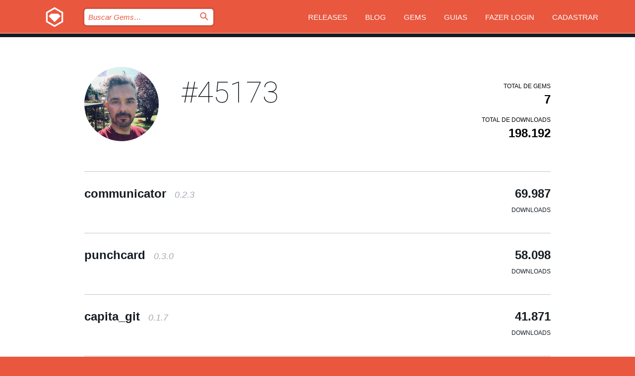

--- FILE ---
content_type: text/html; charset=utf-8
request_url: https://index.rubygems.org/profiles/45173?locale=pt-BR
body_size: 3878
content:
<!DOCTYPE html>
<html lang="pt-BR">
  <head>
    <title>Perfil de 45173 | RubyGems.org | O host de gems da sua comunidade</title>
    <meta charset="UTF-8">
    <meta content="width=device-width, initial-scale=1, maximum-scale=1, user-scalable=0" name="viewport">
    <meta name="google-site-verification" content="AuesbWQ9MCDMmC1lbDlw25RJzyqWOcDYpuaCjgPxEZY" />
    <link rel="apple-touch-icon" href="/apple-touch-icons/apple-touch-icon.png" />
      <link rel="apple-touch-icon" sizes="57x57" href="/apple-touch-icons/apple-touch-icon-57x57.png" />
      <link rel="apple-touch-icon" sizes="72x72" href="/apple-touch-icons/apple-touch-icon-72x72.png" />
      <link rel="apple-touch-icon" sizes="76x76" href="/apple-touch-icons/apple-touch-icon-76x76.png" />
      <link rel="apple-touch-icon" sizes="114x114" href="/apple-touch-icons/apple-touch-icon-114x114.png" />
      <link rel="apple-touch-icon" sizes="120x120" href="/apple-touch-icons/apple-touch-icon-120x120.png" />
      <link rel="apple-touch-icon" sizes="144x144" href="/apple-touch-icons/apple-touch-icon-144x144.png" />
      <link rel="apple-touch-icon" sizes="152x152" href="/apple-touch-icons/apple-touch-icon-152x152.png" />
      <link rel="apple-touch-icon" sizes="180x180" href="/apple-touch-icons/apple-touch-icon-180x180.png" />
    <link rel="mask-icon" href="/rubygems_logo.svg" color="#e9573f">
    <link rel="fluid-icon" href="/fluid-icon.png"/>
    <link rel="search" type="application/opensearchdescription+xml" title="RubyGems.org" href="/opensearch.xml">
    <link rel="shortcut icon" href="/favicon.ico" type="image/x-icon">
    <link rel="stylesheet" href="/assets/application-fda27980.css" />
    <link href="https://fonts.gstatic.com" rel="preconnect" crossorigin>
    <link href='https://fonts.googleapis.com/css?family=Roboto:100&amp;subset=greek,latin,cyrillic,latin-ext' rel='stylesheet' type='text/css'>
    
<link rel="alternate" type="application/atom+xml" href="https://feeds.feedburner.com/gemcutter-latest" title="RubyGems.org | Últimas Gems">

    <meta name="csrf-param" content="authenticity_token" />
<meta name="csrf-token" content="X1e2cLhrIYHOSacJb6y8IhXMsaHgqtNbOphwZCa3H54cCAVet0C5HndkKdaiqaaD2b2RoYqiH5VGxqXe69-ooQ" />
    
    <script type="importmap" data-turbo-track="reload">{
  "imports": {
    "jquery": "/assets/jquery-15a62848.js",
    "@rails/ujs": "/assets/@rails--ujs-2089e246.js",
    "application": "/assets/application-ae34b86d.js",
    "@hotwired/turbo-rails": "/assets/turbo.min-ad2c7b86.js",
    "@hotwired/stimulus": "/assets/@hotwired--stimulus-132cbc23.js",
    "@hotwired/stimulus-loading": "/assets/stimulus-loading-1fc53fe7.js",
    "@stimulus-components/clipboard": "/assets/@stimulus-components--clipboard-d9c44ea9.js",
    "@stimulus-components/dialog": "/assets/@stimulus-components--dialog-74866932.js",
    "@stimulus-components/reveal": "/assets/@stimulus-components--reveal-77f6cb39.js",
    "@stimulus-components/checkbox-select-all": "/assets/@stimulus-components--checkbox-select-all-e7db6a97.js",
    "github-buttons": "/assets/github-buttons-3337d207.js",
    "webauthn-json": "/assets/webauthn-json-74adc0e8.js",
    "avo.custom": "/assets/avo.custom-4b185d31.js",
    "stimulus-rails-nested-form": "/assets/stimulus-rails-nested-form-3f712873.js",
    "local-time": "/assets/local-time-a331fc59.js",
    "src/oidc_api_key_role_form": "/assets/src/oidc_api_key_role_form-223a59d4.js",
    "src/pages": "/assets/src/pages-64095f36.js",
    "src/transitive_dependencies": "/assets/src/transitive_dependencies-9280dc42.js",
    "src/webauthn": "/assets/src/webauthn-a8b5ca04.js",
    "controllers/application": "/assets/controllers/application-e33ffaa8.js",
    "controllers/autocomplete_controller": "/assets/controllers/autocomplete_controller-e9f78a76.js",
    "controllers/counter_controller": "/assets/controllers/counter_controller-b739ef1d.js",
    "controllers/dialog_controller": "/assets/controllers/dialog_controller-c788489b.js",
    "controllers/dropdown_controller": "/assets/controllers/dropdown_controller-baaf189b.js",
    "controllers/dump_controller": "/assets/controllers/dump_controller-5d671745.js",
    "controllers/exclusive_checkbox_controller": "/assets/controllers/exclusive_checkbox_controller-c624394a.js",
    "controllers/gem_scope_controller": "/assets/controllers/gem_scope_controller-9c330c45.js",
    "controllers": "/assets/controllers/index-236ab973.js",
    "controllers/nav_controller": "/assets/controllers/nav_controller-8f4ea870.js",
    "controllers/onboarding_name_controller": "/assets/controllers/onboarding_name_controller-a65c65ec.js",
    "controllers/radio_reveal_controller": "/assets/controllers/radio_reveal_controller-41774e15.js",
    "controllers/recovery_controller": "/assets/controllers/recovery_controller-b051251b.js",
    "controllers/reveal_controller": "/assets/controllers/reveal_controller-a90af4d9.js",
    "controllers/reveal_search_controller": "/assets/controllers/reveal_search_controller-8dc44279.js",
    "controllers/scroll_controller": "/assets/controllers/scroll_controller-07f12b0d.js",
    "controllers/search_controller": "/assets/controllers/search_controller-79d09057.js",
    "controllers/stats_controller": "/assets/controllers/stats_controller-5bae7b7f.js"
  }
}</script>
<link rel="modulepreload" href="/assets/jquery-15a62848.js" nonce="9bc0f9a735f005e1b3fc0e2d0b1da4f1">
<link rel="modulepreload" href="/assets/@rails--ujs-2089e246.js" nonce="9bc0f9a735f005e1b3fc0e2d0b1da4f1">
<link rel="modulepreload" href="/assets/application-ae34b86d.js" nonce="9bc0f9a735f005e1b3fc0e2d0b1da4f1">
<link rel="modulepreload" href="/assets/turbo.min-ad2c7b86.js" nonce="9bc0f9a735f005e1b3fc0e2d0b1da4f1">
<link rel="modulepreload" href="/assets/@hotwired--stimulus-132cbc23.js" nonce="9bc0f9a735f005e1b3fc0e2d0b1da4f1">
<link rel="modulepreload" href="/assets/stimulus-loading-1fc53fe7.js" nonce="9bc0f9a735f005e1b3fc0e2d0b1da4f1">
<link rel="modulepreload" href="/assets/@stimulus-components--clipboard-d9c44ea9.js" nonce="9bc0f9a735f005e1b3fc0e2d0b1da4f1">
<link rel="modulepreload" href="/assets/@stimulus-components--dialog-74866932.js" nonce="9bc0f9a735f005e1b3fc0e2d0b1da4f1">
<link rel="modulepreload" href="/assets/@stimulus-components--reveal-77f6cb39.js" nonce="9bc0f9a735f005e1b3fc0e2d0b1da4f1">
<link rel="modulepreload" href="/assets/@stimulus-components--checkbox-select-all-e7db6a97.js" nonce="9bc0f9a735f005e1b3fc0e2d0b1da4f1">
<link rel="modulepreload" href="/assets/github-buttons-3337d207.js" nonce="9bc0f9a735f005e1b3fc0e2d0b1da4f1">
<link rel="modulepreload" href="/assets/webauthn-json-74adc0e8.js" nonce="9bc0f9a735f005e1b3fc0e2d0b1da4f1">
<link rel="modulepreload" href="/assets/local-time-a331fc59.js" nonce="9bc0f9a735f005e1b3fc0e2d0b1da4f1">
<link rel="modulepreload" href="/assets/src/oidc_api_key_role_form-223a59d4.js" nonce="9bc0f9a735f005e1b3fc0e2d0b1da4f1">
<link rel="modulepreload" href="/assets/src/pages-64095f36.js" nonce="9bc0f9a735f005e1b3fc0e2d0b1da4f1">
<link rel="modulepreload" href="/assets/src/transitive_dependencies-9280dc42.js" nonce="9bc0f9a735f005e1b3fc0e2d0b1da4f1">
<link rel="modulepreload" href="/assets/src/webauthn-a8b5ca04.js" nonce="9bc0f9a735f005e1b3fc0e2d0b1da4f1">
<link rel="modulepreload" href="/assets/controllers/application-e33ffaa8.js" nonce="9bc0f9a735f005e1b3fc0e2d0b1da4f1">
<link rel="modulepreload" href="/assets/controllers/autocomplete_controller-e9f78a76.js" nonce="9bc0f9a735f005e1b3fc0e2d0b1da4f1">
<link rel="modulepreload" href="/assets/controllers/counter_controller-b739ef1d.js" nonce="9bc0f9a735f005e1b3fc0e2d0b1da4f1">
<link rel="modulepreload" href="/assets/controllers/dialog_controller-c788489b.js" nonce="9bc0f9a735f005e1b3fc0e2d0b1da4f1">
<link rel="modulepreload" href="/assets/controllers/dropdown_controller-baaf189b.js" nonce="9bc0f9a735f005e1b3fc0e2d0b1da4f1">
<link rel="modulepreload" href="/assets/controllers/dump_controller-5d671745.js" nonce="9bc0f9a735f005e1b3fc0e2d0b1da4f1">
<link rel="modulepreload" href="/assets/controllers/exclusive_checkbox_controller-c624394a.js" nonce="9bc0f9a735f005e1b3fc0e2d0b1da4f1">
<link rel="modulepreload" href="/assets/controllers/gem_scope_controller-9c330c45.js" nonce="9bc0f9a735f005e1b3fc0e2d0b1da4f1">
<link rel="modulepreload" href="/assets/controllers/index-236ab973.js" nonce="9bc0f9a735f005e1b3fc0e2d0b1da4f1">
<link rel="modulepreload" href="/assets/controllers/nav_controller-8f4ea870.js" nonce="9bc0f9a735f005e1b3fc0e2d0b1da4f1">
<link rel="modulepreload" href="/assets/controllers/onboarding_name_controller-a65c65ec.js" nonce="9bc0f9a735f005e1b3fc0e2d0b1da4f1">
<link rel="modulepreload" href="/assets/controllers/radio_reveal_controller-41774e15.js" nonce="9bc0f9a735f005e1b3fc0e2d0b1da4f1">
<link rel="modulepreload" href="/assets/controllers/recovery_controller-b051251b.js" nonce="9bc0f9a735f005e1b3fc0e2d0b1da4f1">
<link rel="modulepreload" href="/assets/controllers/reveal_controller-a90af4d9.js" nonce="9bc0f9a735f005e1b3fc0e2d0b1da4f1">
<link rel="modulepreload" href="/assets/controllers/reveal_search_controller-8dc44279.js" nonce="9bc0f9a735f005e1b3fc0e2d0b1da4f1">
<link rel="modulepreload" href="/assets/controllers/scroll_controller-07f12b0d.js" nonce="9bc0f9a735f005e1b3fc0e2d0b1da4f1">
<link rel="modulepreload" href="/assets/controllers/search_controller-79d09057.js" nonce="9bc0f9a735f005e1b3fc0e2d0b1da4f1">
<link rel="modulepreload" href="/assets/controllers/stats_controller-5bae7b7f.js" nonce="9bc0f9a735f005e1b3fc0e2d0b1da4f1">
<script type="module" nonce="9bc0f9a735f005e1b3fc0e2d0b1da4f1">import "application"</script>
  </head>

  <body class="" data-controller="nav" data-nav-expanded-class="mobile-nav-is-expanded">
    <!-- Top banner -->

    <!-- Policies acknowledgment banner -->
    

    <header class="header header--interior" data-nav-target="header collapse">
      <div class="l-wrap--header">
        <a title="RubyGems" class="header__logo-wrap" data-nav-target="logo" href="/">
          <span class="header__logo" data-icon="⬡">⬢</span>
          <span class="t-hidden">RubyGems</span>
</a>        <a class="header__club-sandwich" href="#" data-action="nav#toggle focusin->nav#focus mousedown->nav#mouseDown click@window->nav#hide">
          <span class="t-hidden">Navigation menu</span>
        </a>

        <div class="header__nav-links-wrap">
          <div class="header__search-wrap" role="search">
  <form data-controller="autocomplete" data-autocomplete-selected-class="selected" action="/search" accept-charset="UTF-8" method="get">
    <input type="search" name="query" id="query" placeholder="Buscar Gems&hellip;" class="header__search" autocomplete="off" aria-autocomplete="list" data-autocomplete-target="query" data-action="autocomplete#suggest keydown.down-&gt;autocomplete#next keydown.up-&gt;autocomplete#prev keydown.esc-&gt;autocomplete#hide keydown.enter-&gt;autocomplete#clear click@window-&gt;autocomplete#hide focus-&gt;autocomplete#suggest blur-&gt;autocomplete#hide" data-nav-target="search" />

    <ul class="suggest-list" role="listbox" data-autocomplete-target="suggestions"></ul>

    <template id="suggestion" data-autocomplete-target="template">
      <li class="menu-item" role="option" tabindex="-1" data-autocomplete-target="item" data-action="click->autocomplete#choose mouseover->autocomplete#highlight"></li>
    </template>

    <label id="querylabel" for="query">
      <span class="t-hidden">Buscar Gems&hellip;</span>
</label>
    <input type="submit" value="⌕" id="search_submit" class="header__search__icon" aria-labelledby="querylabel" data-disable-with="⌕" />

</form></div>


          <nav class="header__nav-links" data-controller="dropdown">

            <a class="header__nav-link " href="https://index.rubygems.org/releases">Releases</a>
            <a class="header__nav-link" href="https://blog.rubygems.org">Blog</a>

              <a class="header__nav-link" href="/gems">Gems</a>

            <a class="header__nav-link" href="https://guides.rubygems.org">Guias</a>

              <a class="header__nav-link " href="/sign_in">Fazer Login</a>
                <a class="header__nav-link " href="/sign_up">Cadastrar</a>
          </nav>
        </div>
      </div>
    </header>



    <main class="main--interior" data-nav-target="collapse">
        <div class="l-wrap--b">
            <header class="profile__header">
    <div class="profile__header__name-wrap">
      <div id="avatar-frame">
        <img id="profile_gravatar" width="300" height="300" class="profile__header__avatar" src="/users/45173/avatar.jpeg?size=300&amp;theme=light" />
      </div>

        <h1 id="profile-name" class="profile__header__name t-display">
          <a class="t-link--black" href="/profiles/45173">#45173</a>
        </h1>


    </div>

    <div class="profile__downloads-wrap">
      <h4 class="gem__downloads__heading t-text--s">
        Total de gems
      </h4>

      <h2 id="profile-gems-count" class="gem__downloads">
        7
      </h2>

      <h4 id="downloads" class="gem__downloads__heading t-text--s">
        Total de downloads
      </h4>

      <h2 id="downloads_count" class="gem__downloads">
        198.192
      </h2>
    </div>
  </header>

          

<div id="profile">
  <div class="profile-list">
    <ul>
      <li class="small">
  <div class="gems__gem">
    <span class="gems__gem__info">
      <a href="/gems/communicator" class="gems__gem__name">
        communicator
        <span class="gems__gem__version">0.2.3</span>
      </a>
    </span>
    <p class="gems__gem__downloads__count">
      69.987
      <span class="gems__gem__downloads__heading">Downloads</span>
    </p>
  </div>
</li>
<li class="small">
  <div class="gems__gem">
    <span class="gems__gem__info">
      <a href="/gems/punchcard" class="gems__gem__name">
        punchcard
        <span class="gems__gem__version">0.3.0</span>
      </a>
    </span>
    <p class="gems__gem__downloads__count">
      58.098
      <span class="gems__gem__downloads__heading">Downloads</span>
    </p>
  </div>
</li>
<li class="small">
  <div class="gems__gem">
    <span class="gems__gem__info">
      <a href="/gems/capita_git" class="gems__gem__name">
        capita_git
        <span class="gems__gem__version">0.1.7</span>
      </a>
    </span>
    <p class="gems__gem__downloads__count">
      41.871
      <span class="gems__gem__downloads__heading">Downloads</span>
    </p>
  </div>
</li>
<li class="small">
  <div class="gems__gem">
    <span class="gems__gem__info">
      <a href="/gems/foreman-monit" class="gems__gem__name">
        foreman-monit
        <span class="gems__gem__version">1.0.4</span>
      </a>
    </span>
    <p class="gems__gem__downloads__count">
      13.981
      <span class="gems__gem__downloads__heading">Downloads</span>
    </p>
  </div>
</li>
<li class="small">
  <div class="gems__gem">
    <span class="gems__gem__info">
      <a href="/gems/yaml_translate" class="gems__gem__name">
        yaml_translate
        <span class="gems__gem__version">0.1</span>
      </a>
    </span>
    <p class="gems__gem__downloads__count">
      5.052
      <span class="gems__gem__downloads__heading">Downloads</span>
    </p>
  </div>
</li>
<li class="small">
  <div class="gems__gem">
    <span class="gems__gem__info">
      <a href="/gems/sgeorgi-logging" class="gems__gem__name">
        sgeorgi-logging
        <span class="gems__gem__version">1.4.2</span>
      </a>
    </span>
    <p class="gems__gem__downloads__count">
      4.899
      <span class="gems__gem__downloads__heading">Downloads</span>
    </p>
  </div>
</li>
<li class="small">
  <div class="gems__gem">
    <span class="gems__gem__info">
      <a href="/gems/office-login" class="gems__gem__name">
        office-login
        <span class="gems__gem__version">0.1.0</span>
      </a>
    </span>
    <p class="gems__gem__downloads__count">
      4.304
      <span class="gems__gem__downloads__heading">Downloads</span>
    </p>
  </div>
</li>

    </ul>
  </div>
</div>

        </div>
    </main>

    <footer class="footer" data-nav-target="collapse">
      <div class="l-wrap--footer">
        <div class="l-overflow">
          <div class="nav--v l-col--r--pad">
            <a class="nav--v__link--footer" href="https://status.rubygems.org">Status</a>
            <a class="nav--v__link--footer" href="https://uptime.rubygems.org">Uptime</a>
            <a class="nav--v__link--footer" href="https://github.com/rubygems/rubygems.org">Código Fonte</a>
            <a class="nav--v__link--footer" href="/pages/data">Dump de Dados</a>
            <a class="nav--v__link--footer" href="/stats">Estatísticas</a>
            <a class="nav--v__link--footer" href="https://guides.rubygems.org/contributing/">Como Contribuir</a>
              <a class="nav--v__link--footer" href="/pages/about">Sobre</a>
            <a class="nav--v__link--footer" href="mailto:support@rubygems.org">Ajuda</a>
            <a class="nav--v__link--footer" href="https://guides.rubygems.org/rubygems-org-api">API</a>
            <a class="nav--v__link--footer" href="/policies">Policies</a>
            <a class="nav--v__link--footer" href="/pages/supporters">Support Us</a>
              <a class="nav--v__link--footer" href="/pages/security">Segurança</a>
          </div>
          <div class="l-colspan--l colspan--l--has-border">
            <div class="footer__about">
              <p>
                RubyGems.org é o serviço de hospedagem de gems da comunidade Ruby. Publique e instale suas gems instantaneamente. Use a API para interagir e encontrar mais informações sobre gems disponíveis. Torne-se um contribuidor e melhore o site com suas mudanças.
              </p>
              <p>
                O RubyGems.org só é possível através da nossa parceria com a grande comunidade Ruby. <a href="https://www.fastly.com/">Fastly</a> fornece uma largura de banda (bandwidth) e suporte a CDN, <a href="https://www.rubycentral.org/">Ruby Central</a> cobre a infraestrutura e custos, e financia o desenvolvimento e o trabalho operacional. <a href="/pages/supporters">Saiba mais sobre nossos parceiros e como eles trabalham juntos</a>.
              </p>
            </div>
          </div>
        </div>
      </div>
      <div class="footer__sponsors">
        <a class="footer__sponsor footer__sponsor__ruby_central" href="https://rubycentral.org/open-source/" target="_blank" rel="noopener">
          Operated by
          <span class="t-hidden">Ruby Central</span>
        </a>
        <a class="footer__sponsor footer__sponsor__dockyard" href="https://dockyard.com/ruby-on-rails-consulting" target="_blank" rel="noopener">
          Design
          <span class="t-hidden">DockYard</span>
        </a>
        <a class="footer__sponsor footer__sponsor__aws" href="https://aws.amazon.com/" target="_blank" rel="noopener">
          Hospedagem
          <span class="t-hidden">AWS</span>
        </a>
        <a class="footer__sponsor footer__sponsor__dnsimple" href="https://dnsimple.link/resolving-rubygems" target="_blank" rel="noopener">
          DNS
          <span class="t-hidden">DNSimple</span>
        </a>
        <a class="footer__sponsor footer__sponsor__datadog" href="https://www.datadoghq.com/" target="_blank" rel="noopener">
          Monitoramento
          <span class="t-hidden">Datadog</span>
        </a>
        <a class="footer__sponsor footer__sponsor__fastly" href="https://www.fastly.com/customers/ruby-central" target="_blank" rel="noopener">
          Provisionamento
          <span class="t-hidden">Fastly</span>
        </a>
        <a class="footer__sponsor footer__sponsor__honeybadger" href="https://www.honeybadger.io/" target="_blank" rel="noopener">
          Monitoramento
          <span class="t-hidden">Honeybadger</span>
        </a>
        <a class="footer__sponsor footer__sponsor__mend" href="https://mend.io/" target="_blank" rel="noopener">
          Secured by
          <span class="t-hidden">Mend.io</span>
        </a>
      </div>
      <div class="footer__language_selector">
          <div class="footer__language">
            <a class="nav--v__link--footer" href="/profiles/45173?locale=en">English</a>
          </div>
          <div class="footer__language">
            <a class="nav--v__link--footer" href="/profiles/45173?locale=nl">Nederlands</a>
          </div>
          <div class="footer__language">
            <a class="nav--v__link--footer" href="/profiles/45173?locale=zh-CN">简体中文</a>
          </div>
          <div class="footer__language">
            <a class="nav--v__link--footer" href="/profiles/45173?locale=zh-TW">正體中文</a>
          </div>
          <div class="footer__language">
            <a class="nav--v__link--footer" href="/profiles/45173?locale=pt-BR">Português do Brasil</a>
          </div>
          <div class="footer__language">
            <a class="nav--v__link--footer" href="/profiles/45173?locale=fr">Français</a>
          </div>
          <div class="footer__language">
            <a class="nav--v__link--footer" href="/profiles/45173?locale=es">Español</a>
          </div>
          <div class="footer__language">
            <a class="nav--v__link--footer" href="/profiles/45173?locale=de">Deutsch</a>
          </div>
          <div class="footer__language">
            <a class="nav--v__link--footer" href="/profiles/45173?locale=ja">日本語</a>
          </div>
      </div>
    </footer>
    
    <script type="text/javascript" defer src="https://www.fastly-insights.com/insights.js?k=3e63c3cd-fc37-4b19-80b9-65ce64af060a"></script>
  </body>
</html>
